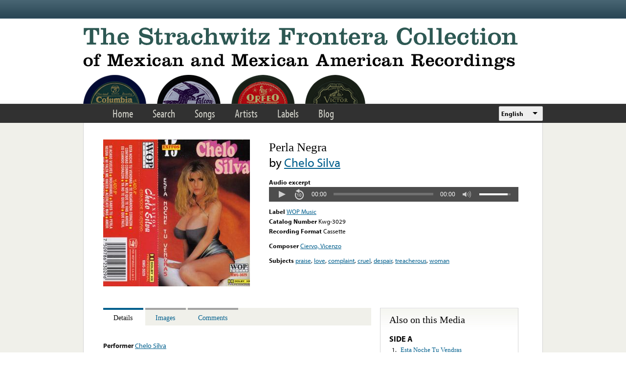

--- FILE ---
content_type: text/html; charset=utf-8
request_url: https://www.google.com/recaptcha/api2/anchor?ar=1&k=6LfFXSETAAAAADlAJYoGQNL0HCe9Kv8XcoeG1-c3&co=aHR0cHM6Ly9mcm9udGVyYS5saWJyYXJ5LnVjbGEuZWR1OjQ0Mw..&hl=en&v=PoyoqOPhxBO7pBk68S4YbpHZ&theme=light&size=normal&anchor-ms=20000&execute-ms=30000&cb=mu6pzqvkdh9b
body_size: 49555
content:
<!DOCTYPE HTML><html dir="ltr" lang="en"><head><meta http-equiv="Content-Type" content="text/html; charset=UTF-8">
<meta http-equiv="X-UA-Compatible" content="IE=edge">
<title>reCAPTCHA</title>
<style type="text/css">
/* cyrillic-ext */
@font-face {
  font-family: 'Roboto';
  font-style: normal;
  font-weight: 400;
  font-stretch: 100%;
  src: url(//fonts.gstatic.com/s/roboto/v48/KFO7CnqEu92Fr1ME7kSn66aGLdTylUAMa3GUBHMdazTgWw.woff2) format('woff2');
  unicode-range: U+0460-052F, U+1C80-1C8A, U+20B4, U+2DE0-2DFF, U+A640-A69F, U+FE2E-FE2F;
}
/* cyrillic */
@font-face {
  font-family: 'Roboto';
  font-style: normal;
  font-weight: 400;
  font-stretch: 100%;
  src: url(//fonts.gstatic.com/s/roboto/v48/KFO7CnqEu92Fr1ME7kSn66aGLdTylUAMa3iUBHMdazTgWw.woff2) format('woff2');
  unicode-range: U+0301, U+0400-045F, U+0490-0491, U+04B0-04B1, U+2116;
}
/* greek-ext */
@font-face {
  font-family: 'Roboto';
  font-style: normal;
  font-weight: 400;
  font-stretch: 100%;
  src: url(//fonts.gstatic.com/s/roboto/v48/KFO7CnqEu92Fr1ME7kSn66aGLdTylUAMa3CUBHMdazTgWw.woff2) format('woff2');
  unicode-range: U+1F00-1FFF;
}
/* greek */
@font-face {
  font-family: 'Roboto';
  font-style: normal;
  font-weight: 400;
  font-stretch: 100%;
  src: url(//fonts.gstatic.com/s/roboto/v48/KFO7CnqEu92Fr1ME7kSn66aGLdTylUAMa3-UBHMdazTgWw.woff2) format('woff2');
  unicode-range: U+0370-0377, U+037A-037F, U+0384-038A, U+038C, U+038E-03A1, U+03A3-03FF;
}
/* math */
@font-face {
  font-family: 'Roboto';
  font-style: normal;
  font-weight: 400;
  font-stretch: 100%;
  src: url(//fonts.gstatic.com/s/roboto/v48/KFO7CnqEu92Fr1ME7kSn66aGLdTylUAMawCUBHMdazTgWw.woff2) format('woff2');
  unicode-range: U+0302-0303, U+0305, U+0307-0308, U+0310, U+0312, U+0315, U+031A, U+0326-0327, U+032C, U+032F-0330, U+0332-0333, U+0338, U+033A, U+0346, U+034D, U+0391-03A1, U+03A3-03A9, U+03B1-03C9, U+03D1, U+03D5-03D6, U+03F0-03F1, U+03F4-03F5, U+2016-2017, U+2034-2038, U+203C, U+2040, U+2043, U+2047, U+2050, U+2057, U+205F, U+2070-2071, U+2074-208E, U+2090-209C, U+20D0-20DC, U+20E1, U+20E5-20EF, U+2100-2112, U+2114-2115, U+2117-2121, U+2123-214F, U+2190, U+2192, U+2194-21AE, U+21B0-21E5, U+21F1-21F2, U+21F4-2211, U+2213-2214, U+2216-22FF, U+2308-230B, U+2310, U+2319, U+231C-2321, U+2336-237A, U+237C, U+2395, U+239B-23B7, U+23D0, U+23DC-23E1, U+2474-2475, U+25AF, U+25B3, U+25B7, U+25BD, U+25C1, U+25CA, U+25CC, U+25FB, U+266D-266F, U+27C0-27FF, U+2900-2AFF, U+2B0E-2B11, U+2B30-2B4C, U+2BFE, U+3030, U+FF5B, U+FF5D, U+1D400-1D7FF, U+1EE00-1EEFF;
}
/* symbols */
@font-face {
  font-family: 'Roboto';
  font-style: normal;
  font-weight: 400;
  font-stretch: 100%;
  src: url(//fonts.gstatic.com/s/roboto/v48/KFO7CnqEu92Fr1ME7kSn66aGLdTylUAMaxKUBHMdazTgWw.woff2) format('woff2');
  unicode-range: U+0001-000C, U+000E-001F, U+007F-009F, U+20DD-20E0, U+20E2-20E4, U+2150-218F, U+2190, U+2192, U+2194-2199, U+21AF, U+21E6-21F0, U+21F3, U+2218-2219, U+2299, U+22C4-22C6, U+2300-243F, U+2440-244A, U+2460-24FF, U+25A0-27BF, U+2800-28FF, U+2921-2922, U+2981, U+29BF, U+29EB, U+2B00-2BFF, U+4DC0-4DFF, U+FFF9-FFFB, U+10140-1018E, U+10190-1019C, U+101A0, U+101D0-101FD, U+102E0-102FB, U+10E60-10E7E, U+1D2C0-1D2D3, U+1D2E0-1D37F, U+1F000-1F0FF, U+1F100-1F1AD, U+1F1E6-1F1FF, U+1F30D-1F30F, U+1F315, U+1F31C, U+1F31E, U+1F320-1F32C, U+1F336, U+1F378, U+1F37D, U+1F382, U+1F393-1F39F, U+1F3A7-1F3A8, U+1F3AC-1F3AF, U+1F3C2, U+1F3C4-1F3C6, U+1F3CA-1F3CE, U+1F3D4-1F3E0, U+1F3ED, U+1F3F1-1F3F3, U+1F3F5-1F3F7, U+1F408, U+1F415, U+1F41F, U+1F426, U+1F43F, U+1F441-1F442, U+1F444, U+1F446-1F449, U+1F44C-1F44E, U+1F453, U+1F46A, U+1F47D, U+1F4A3, U+1F4B0, U+1F4B3, U+1F4B9, U+1F4BB, U+1F4BF, U+1F4C8-1F4CB, U+1F4D6, U+1F4DA, U+1F4DF, U+1F4E3-1F4E6, U+1F4EA-1F4ED, U+1F4F7, U+1F4F9-1F4FB, U+1F4FD-1F4FE, U+1F503, U+1F507-1F50B, U+1F50D, U+1F512-1F513, U+1F53E-1F54A, U+1F54F-1F5FA, U+1F610, U+1F650-1F67F, U+1F687, U+1F68D, U+1F691, U+1F694, U+1F698, U+1F6AD, U+1F6B2, U+1F6B9-1F6BA, U+1F6BC, U+1F6C6-1F6CF, U+1F6D3-1F6D7, U+1F6E0-1F6EA, U+1F6F0-1F6F3, U+1F6F7-1F6FC, U+1F700-1F7FF, U+1F800-1F80B, U+1F810-1F847, U+1F850-1F859, U+1F860-1F887, U+1F890-1F8AD, U+1F8B0-1F8BB, U+1F8C0-1F8C1, U+1F900-1F90B, U+1F93B, U+1F946, U+1F984, U+1F996, U+1F9E9, U+1FA00-1FA6F, U+1FA70-1FA7C, U+1FA80-1FA89, U+1FA8F-1FAC6, U+1FACE-1FADC, U+1FADF-1FAE9, U+1FAF0-1FAF8, U+1FB00-1FBFF;
}
/* vietnamese */
@font-face {
  font-family: 'Roboto';
  font-style: normal;
  font-weight: 400;
  font-stretch: 100%;
  src: url(//fonts.gstatic.com/s/roboto/v48/KFO7CnqEu92Fr1ME7kSn66aGLdTylUAMa3OUBHMdazTgWw.woff2) format('woff2');
  unicode-range: U+0102-0103, U+0110-0111, U+0128-0129, U+0168-0169, U+01A0-01A1, U+01AF-01B0, U+0300-0301, U+0303-0304, U+0308-0309, U+0323, U+0329, U+1EA0-1EF9, U+20AB;
}
/* latin-ext */
@font-face {
  font-family: 'Roboto';
  font-style: normal;
  font-weight: 400;
  font-stretch: 100%;
  src: url(//fonts.gstatic.com/s/roboto/v48/KFO7CnqEu92Fr1ME7kSn66aGLdTylUAMa3KUBHMdazTgWw.woff2) format('woff2');
  unicode-range: U+0100-02BA, U+02BD-02C5, U+02C7-02CC, U+02CE-02D7, U+02DD-02FF, U+0304, U+0308, U+0329, U+1D00-1DBF, U+1E00-1E9F, U+1EF2-1EFF, U+2020, U+20A0-20AB, U+20AD-20C0, U+2113, U+2C60-2C7F, U+A720-A7FF;
}
/* latin */
@font-face {
  font-family: 'Roboto';
  font-style: normal;
  font-weight: 400;
  font-stretch: 100%;
  src: url(//fonts.gstatic.com/s/roboto/v48/KFO7CnqEu92Fr1ME7kSn66aGLdTylUAMa3yUBHMdazQ.woff2) format('woff2');
  unicode-range: U+0000-00FF, U+0131, U+0152-0153, U+02BB-02BC, U+02C6, U+02DA, U+02DC, U+0304, U+0308, U+0329, U+2000-206F, U+20AC, U+2122, U+2191, U+2193, U+2212, U+2215, U+FEFF, U+FFFD;
}
/* cyrillic-ext */
@font-face {
  font-family: 'Roboto';
  font-style: normal;
  font-weight: 500;
  font-stretch: 100%;
  src: url(//fonts.gstatic.com/s/roboto/v48/KFO7CnqEu92Fr1ME7kSn66aGLdTylUAMa3GUBHMdazTgWw.woff2) format('woff2');
  unicode-range: U+0460-052F, U+1C80-1C8A, U+20B4, U+2DE0-2DFF, U+A640-A69F, U+FE2E-FE2F;
}
/* cyrillic */
@font-face {
  font-family: 'Roboto';
  font-style: normal;
  font-weight: 500;
  font-stretch: 100%;
  src: url(//fonts.gstatic.com/s/roboto/v48/KFO7CnqEu92Fr1ME7kSn66aGLdTylUAMa3iUBHMdazTgWw.woff2) format('woff2');
  unicode-range: U+0301, U+0400-045F, U+0490-0491, U+04B0-04B1, U+2116;
}
/* greek-ext */
@font-face {
  font-family: 'Roboto';
  font-style: normal;
  font-weight: 500;
  font-stretch: 100%;
  src: url(//fonts.gstatic.com/s/roboto/v48/KFO7CnqEu92Fr1ME7kSn66aGLdTylUAMa3CUBHMdazTgWw.woff2) format('woff2');
  unicode-range: U+1F00-1FFF;
}
/* greek */
@font-face {
  font-family: 'Roboto';
  font-style: normal;
  font-weight: 500;
  font-stretch: 100%;
  src: url(//fonts.gstatic.com/s/roboto/v48/KFO7CnqEu92Fr1ME7kSn66aGLdTylUAMa3-UBHMdazTgWw.woff2) format('woff2');
  unicode-range: U+0370-0377, U+037A-037F, U+0384-038A, U+038C, U+038E-03A1, U+03A3-03FF;
}
/* math */
@font-face {
  font-family: 'Roboto';
  font-style: normal;
  font-weight: 500;
  font-stretch: 100%;
  src: url(//fonts.gstatic.com/s/roboto/v48/KFO7CnqEu92Fr1ME7kSn66aGLdTylUAMawCUBHMdazTgWw.woff2) format('woff2');
  unicode-range: U+0302-0303, U+0305, U+0307-0308, U+0310, U+0312, U+0315, U+031A, U+0326-0327, U+032C, U+032F-0330, U+0332-0333, U+0338, U+033A, U+0346, U+034D, U+0391-03A1, U+03A3-03A9, U+03B1-03C9, U+03D1, U+03D5-03D6, U+03F0-03F1, U+03F4-03F5, U+2016-2017, U+2034-2038, U+203C, U+2040, U+2043, U+2047, U+2050, U+2057, U+205F, U+2070-2071, U+2074-208E, U+2090-209C, U+20D0-20DC, U+20E1, U+20E5-20EF, U+2100-2112, U+2114-2115, U+2117-2121, U+2123-214F, U+2190, U+2192, U+2194-21AE, U+21B0-21E5, U+21F1-21F2, U+21F4-2211, U+2213-2214, U+2216-22FF, U+2308-230B, U+2310, U+2319, U+231C-2321, U+2336-237A, U+237C, U+2395, U+239B-23B7, U+23D0, U+23DC-23E1, U+2474-2475, U+25AF, U+25B3, U+25B7, U+25BD, U+25C1, U+25CA, U+25CC, U+25FB, U+266D-266F, U+27C0-27FF, U+2900-2AFF, U+2B0E-2B11, U+2B30-2B4C, U+2BFE, U+3030, U+FF5B, U+FF5D, U+1D400-1D7FF, U+1EE00-1EEFF;
}
/* symbols */
@font-face {
  font-family: 'Roboto';
  font-style: normal;
  font-weight: 500;
  font-stretch: 100%;
  src: url(//fonts.gstatic.com/s/roboto/v48/KFO7CnqEu92Fr1ME7kSn66aGLdTylUAMaxKUBHMdazTgWw.woff2) format('woff2');
  unicode-range: U+0001-000C, U+000E-001F, U+007F-009F, U+20DD-20E0, U+20E2-20E4, U+2150-218F, U+2190, U+2192, U+2194-2199, U+21AF, U+21E6-21F0, U+21F3, U+2218-2219, U+2299, U+22C4-22C6, U+2300-243F, U+2440-244A, U+2460-24FF, U+25A0-27BF, U+2800-28FF, U+2921-2922, U+2981, U+29BF, U+29EB, U+2B00-2BFF, U+4DC0-4DFF, U+FFF9-FFFB, U+10140-1018E, U+10190-1019C, U+101A0, U+101D0-101FD, U+102E0-102FB, U+10E60-10E7E, U+1D2C0-1D2D3, U+1D2E0-1D37F, U+1F000-1F0FF, U+1F100-1F1AD, U+1F1E6-1F1FF, U+1F30D-1F30F, U+1F315, U+1F31C, U+1F31E, U+1F320-1F32C, U+1F336, U+1F378, U+1F37D, U+1F382, U+1F393-1F39F, U+1F3A7-1F3A8, U+1F3AC-1F3AF, U+1F3C2, U+1F3C4-1F3C6, U+1F3CA-1F3CE, U+1F3D4-1F3E0, U+1F3ED, U+1F3F1-1F3F3, U+1F3F5-1F3F7, U+1F408, U+1F415, U+1F41F, U+1F426, U+1F43F, U+1F441-1F442, U+1F444, U+1F446-1F449, U+1F44C-1F44E, U+1F453, U+1F46A, U+1F47D, U+1F4A3, U+1F4B0, U+1F4B3, U+1F4B9, U+1F4BB, U+1F4BF, U+1F4C8-1F4CB, U+1F4D6, U+1F4DA, U+1F4DF, U+1F4E3-1F4E6, U+1F4EA-1F4ED, U+1F4F7, U+1F4F9-1F4FB, U+1F4FD-1F4FE, U+1F503, U+1F507-1F50B, U+1F50D, U+1F512-1F513, U+1F53E-1F54A, U+1F54F-1F5FA, U+1F610, U+1F650-1F67F, U+1F687, U+1F68D, U+1F691, U+1F694, U+1F698, U+1F6AD, U+1F6B2, U+1F6B9-1F6BA, U+1F6BC, U+1F6C6-1F6CF, U+1F6D3-1F6D7, U+1F6E0-1F6EA, U+1F6F0-1F6F3, U+1F6F7-1F6FC, U+1F700-1F7FF, U+1F800-1F80B, U+1F810-1F847, U+1F850-1F859, U+1F860-1F887, U+1F890-1F8AD, U+1F8B0-1F8BB, U+1F8C0-1F8C1, U+1F900-1F90B, U+1F93B, U+1F946, U+1F984, U+1F996, U+1F9E9, U+1FA00-1FA6F, U+1FA70-1FA7C, U+1FA80-1FA89, U+1FA8F-1FAC6, U+1FACE-1FADC, U+1FADF-1FAE9, U+1FAF0-1FAF8, U+1FB00-1FBFF;
}
/* vietnamese */
@font-face {
  font-family: 'Roboto';
  font-style: normal;
  font-weight: 500;
  font-stretch: 100%;
  src: url(//fonts.gstatic.com/s/roboto/v48/KFO7CnqEu92Fr1ME7kSn66aGLdTylUAMa3OUBHMdazTgWw.woff2) format('woff2');
  unicode-range: U+0102-0103, U+0110-0111, U+0128-0129, U+0168-0169, U+01A0-01A1, U+01AF-01B0, U+0300-0301, U+0303-0304, U+0308-0309, U+0323, U+0329, U+1EA0-1EF9, U+20AB;
}
/* latin-ext */
@font-face {
  font-family: 'Roboto';
  font-style: normal;
  font-weight: 500;
  font-stretch: 100%;
  src: url(//fonts.gstatic.com/s/roboto/v48/KFO7CnqEu92Fr1ME7kSn66aGLdTylUAMa3KUBHMdazTgWw.woff2) format('woff2');
  unicode-range: U+0100-02BA, U+02BD-02C5, U+02C7-02CC, U+02CE-02D7, U+02DD-02FF, U+0304, U+0308, U+0329, U+1D00-1DBF, U+1E00-1E9F, U+1EF2-1EFF, U+2020, U+20A0-20AB, U+20AD-20C0, U+2113, U+2C60-2C7F, U+A720-A7FF;
}
/* latin */
@font-face {
  font-family: 'Roboto';
  font-style: normal;
  font-weight: 500;
  font-stretch: 100%;
  src: url(//fonts.gstatic.com/s/roboto/v48/KFO7CnqEu92Fr1ME7kSn66aGLdTylUAMa3yUBHMdazQ.woff2) format('woff2');
  unicode-range: U+0000-00FF, U+0131, U+0152-0153, U+02BB-02BC, U+02C6, U+02DA, U+02DC, U+0304, U+0308, U+0329, U+2000-206F, U+20AC, U+2122, U+2191, U+2193, U+2212, U+2215, U+FEFF, U+FFFD;
}
/* cyrillic-ext */
@font-face {
  font-family: 'Roboto';
  font-style: normal;
  font-weight: 900;
  font-stretch: 100%;
  src: url(//fonts.gstatic.com/s/roboto/v48/KFO7CnqEu92Fr1ME7kSn66aGLdTylUAMa3GUBHMdazTgWw.woff2) format('woff2');
  unicode-range: U+0460-052F, U+1C80-1C8A, U+20B4, U+2DE0-2DFF, U+A640-A69F, U+FE2E-FE2F;
}
/* cyrillic */
@font-face {
  font-family: 'Roboto';
  font-style: normal;
  font-weight: 900;
  font-stretch: 100%;
  src: url(//fonts.gstatic.com/s/roboto/v48/KFO7CnqEu92Fr1ME7kSn66aGLdTylUAMa3iUBHMdazTgWw.woff2) format('woff2');
  unicode-range: U+0301, U+0400-045F, U+0490-0491, U+04B0-04B1, U+2116;
}
/* greek-ext */
@font-face {
  font-family: 'Roboto';
  font-style: normal;
  font-weight: 900;
  font-stretch: 100%;
  src: url(//fonts.gstatic.com/s/roboto/v48/KFO7CnqEu92Fr1ME7kSn66aGLdTylUAMa3CUBHMdazTgWw.woff2) format('woff2');
  unicode-range: U+1F00-1FFF;
}
/* greek */
@font-face {
  font-family: 'Roboto';
  font-style: normal;
  font-weight: 900;
  font-stretch: 100%;
  src: url(//fonts.gstatic.com/s/roboto/v48/KFO7CnqEu92Fr1ME7kSn66aGLdTylUAMa3-UBHMdazTgWw.woff2) format('woff2');
  unicode-range: U+0370-0377, U+037A-037F, U+0384-038A, U+038C, U+038E-03A1, U+03A3-03FF;
}
/* math */
@font-face {
  font-family: 'Roboto';
  font-style: normal;
  font-weight: 900;
  font-stretch: 100%;
  src: url(//fonts.gstatic.com/s/roboto/v48/KFO7CnqEu92Fr1ME7kSn66aGLdTylUAMawCUBHMdazTgWw.woff2) format('woff2');
  unicode-range: U+0302-0303, U+0305, U+0307-0308, U+0310, U+0312, U+0315, U+031A, U+0326-0327, U+032C, U+032F-0330, U+0332-0333, U+0338, U+033A, U+0346, U+034D, U+0391-03A1, U+03A3-03A9, U+03B1-03C9, U+03D1, U+03D5-03D6, U+03F0-03F1, U+03F4-03F5, U+2016-2017, U+2034-2038, U+203C, U+2040, U+2043, U+2047, U+2050, U+2057, U+205F, U+2070-2071, U+2074-208E, U+2090-209C, U+20D0-20DC, U+20E1, U+20E5-20EF, U+2100-2112, U+2114-2115, U+2117-2121, U+2123-214F, U+2190, U+2192, U+2194-21AE, U+21B0-21E5, U+21F1-21F2, U+21F4-2211, U+2213-2214, U+2216-22FF, U+2308-230B, U+2310, U+2319, U+231C-2321, U+2336-237A, U+237C, U+2395, U+239B-23B7, U+23D0, U+23DC-23E1, U+2474-2475, U+25AF, U+25B3, U+25B7, U+25BD, U+25C1, U+25CA, U+25CC, U+25FB, U+266D-266F, U+27C0-27FF, U+2900-2AFF, U+2B0E-2B11, U+2B30-2B4C, U+2BFE, U+3030, U+FF5B, U+FF5D, U+1D400-1D7FF, U+1EE00-1EEFF;
}
/* symbols */
@font-face {
  font-family: 'Roboto';
  font-style: normal;
  font-weight: 900;
  font-stretch: 100%;
  src: url(//fonts.gstatic.com/s/roboto/v48/KFO7CnqEu92Fr1ME7kSn66aGLdTylUAMaxKUBHMdazTgWw.woff2) format('woff2');
  unicode-range: U+0001-000C, U+000E-001F, U+007F-009F, U+20DD-20E0, U+20E2-20E4, U+2150-218F, U+2190, U+2192, U+2194-2199, U+21AF, U+21E6-21F0, U+21F3, U+2218-2219, U+2299, U+22C4-22C6, U+2300-243F, U+2440-244A, U+2460-24FF, U+25A0-27BF, U+2800-28FF, U+2921-2922, U+2981, U+29BF, U+29EB, U+2B00-2BFF, U+4DC0-4DFF, U+FFF9-FFFB, U+10140-1018E, U+10190-1019C, U+101A0, U+101D0-101FD, U+102E0-102FB, U+10E60-10E7E, U+1D2C0-1D2D3, U+1D2E0-1D37F, U+1F000-1F0FF, U+1F100-1F1AD, U+1F1E6-1F1FF, U+1F30D-1F30F, U+1F315, U+1F31C, U+1F31E, U+1F320-1F32C, U+1F336, U+1F378, U+1F37D, U+1F382, U+1F393-1F39F, U+1F3A7-1F3A8, U+1F3AC-1F3AF, U+1F3C2, U+1F3C4-1F3C6, U+1F3CA-1F3CE, U+1F3D4-1F3E0, U+1F3ED, U+1F3F1-1F3F3, U+1F3F5-1F3F7, U+1F408, U+1F415, U+1F41F, U+1F426, U+1F43F, U+1F441-1F442, U+1F444, U+1F446-1F449, U+1F44C-1F44E, U+1F453, U+1F46A, U+1F47D, U+1F4A3, U+1F4B0, U+1F4B3, U+1F4B9, U+1F4BB, U+1F4BF, U+1F4C8-1F4CB, U+1F4D6, U+1F4DA, U+1F4DF, U+1F4E3-1F4E6, U+1F4EA-1F4ED, U+1F4F7, U+1F4F9-1F4FB, U+1F4FD-1F4FE, U+1F503, U+1F507-1F50B, U+1F50D, U+1F512-1F513, U+1F53E-1F54A, U+1F54F-1F5FA, U+1F610, U+1F650-1F67F, U+1F687, U+1F68D, U+1F691, U+1F694, U+1F698, U+1F6AD, U+1F6B2, U+1F6B9-1F6BA, U+1F6BC, U+1F6C6-1F6CF, U+1F6D3-1F6D7, U+1F6E0-1F6EA, U+1F6F0-1F6F3, U+1F6F7-1F6FC, U+1F700-1F7FF, U+1F800-1F80B, U+1F810-1F847, U+1F850-1F859, U+1F860-1F887, U+1F890-1F8AD, U+1F8B0-1F8BB, U+1F8C0-1F8C1, U+1F900-1F90B, U+1F93B, U+1F946, U+1F984, U+1F996, U+1F9E9, U+1FA00-1FA6F, U+1FA70-1FA7C, U+1FA80-1FA89, U+1FA8F-1FAC6, U+1FACE-1FADC, U+1FADF-1FAE9, U+1FAF0-1FAF8, U+1FB00-1FBFF;
}
/* vietnamese */
@font-face {
  font-family: 'Roboto';
  font-style: normal;
  font-weight: 900;
  font-stretch: 100%;
  src: url(//fonts.gstatic.com/s/roboto/v48/KFO7CnqEu92Fr1ME7kSn66aGLdTylUAMa3OUBHMdazTgWw.woff2) format('woff2');
  unicode-range: U+0102-0103, U+0110-0111, U+0128-0129, U+0168-0169, U+01A0-01A1, U+01AF-01B0, U+0300-0301, U+0303-0304, U+0308-0309, U+0323, U+0329, U+1EA0-1EF9, U+20AB;
}
/* latin-ext */
@font-face {
  font-family: 'Roboto';
  font-style: normal;
  font-weight: 900;
  font-stretch: 100%;
  src: url(//fonts.gstatic.com/s/roboto/v48/KFO7CnqEu92Fr1ME7kSn66aGLdTylUAMa3KUBHMdazTgWw.woff2) format('woff2');
  unicode-range: U+0100-02BA, U+02BD-02C5, U+02C7-02CC, U+02CE-02D7, U+02DD-02FF, U+0304, U+0308, U+0329, U+1D00-1DBF, U+1E00-1E9F, U+1EF2-1EFF, U+2020, U+20A0-20AB, U+20AD-20C0, U+2113, U+2C60-2C7F, U+A720-A7FF;
}
/* latin */
@font-face {
  font-family: 'Roboto';
  font-style: normal;
  font-weight: 900;
  font-stretch: 100%;
  src: url(//fonts.gstatic.com/s/roboto/v48/KFO7CnqEu92Fr1ME7kSn66aGLdTylUAMa3yUBHMdazQ.woff2) format('woff2');
  unicode-range: U+0000-00FF, U+0131, U+0152-0153, U+02BB-02BC, U+02C6, U+02DA, U+02DC, U+0304, U+0308, U+0329, U+2000-206F, U+20AC, U+2122, U+2191, U+2193, U+2212, U+2215, U+FEFF, U+FFFD;
}

</style>
<link rel="stylesheet" type="text/css" href="https://www.gstatic.com/recaptcha/releases/PoyoqOPhxBO7pBk68S4YbpHZ/styles__ltr.css">
<script nonce="9bxHaSLLTY8GYcvp3GFA6w" type="text/javascript">window['__recaptcha_api'] = 'https://www.google.com/recaptcha/api2/';</script>
<script type="text/javascript" src="https://www.gstatic.com/recaptcha/releases/PoyoqOPhxBO7pBk68S4YbpHZ/recaptcha__en.js" nonce="9bxHaSLLTY8GYcvp3GFA6w">
      
    </script></head>
<body><div id="rc-anchor-alert" class="rc-anchor-alert"></div>
<input type="hidden" id="recaptcha-token" value="[base64]">
<script type="text/javascript" nonce="9bxHaSLLTY8GYcvp3GFA6w">
      recaptcha.anchor.Main.init("[\x22ainput\x22,[\x22bgdata\x22,\x22\x22,\[base64]/[base64]/[base64]/[base64]/cjw8ejpyPj4+eil9Y2F0Y2gobCl7dGhyb3cgbDt9fSxIPWZ1bmN0aW9uKHcsdCx6KXtpZih3PT0xOTR8fHc9PTIwOCl0LnZbd10/dC52W3ddLmNvbmNhdCh6KTp0LnZbd109b2Yoeix0KTtlbHNle2lmKHQuYkImJnchPTMxNylyZXR1cm47dz09NjZ8fHc9PTEyMnx8dz09NDcwfHx3PT00NHx8dz09NDE2fHx3PT0zOTd8fHc9PTQyMXx8dz09Njh8fHc9PTcwfHx3PT0xODQ/[base64]/[base64]/[base64]/bmV3IGRbVl0oSlswXSk6cD09Mj9uZXcgZFtWXShKWzBdLEpbMV0pOnA9PTM/bmV3IGRbVl0oSlswXSxKWzFdLEpbMl0pOnA9PTQ/[base64]/[base64]/[base64]/[base64]\x22,\[base64]\\u003d\x22,\x22e8K5esOvZ8KHTMOURgZqJsKZbcOVRE5kw6jCigLCsmnCiDfCm1DDkVNcw6YkGMOCUHEwwo/[base64]/CgHTDkmvDhMO9WRQFfMKJw4VKw67DslPDr8OAE8Kicx7Dpn7DscKCI8OMJkkRw6g/YMOVwp4hIcOlCAAhwpvCncO1wpBDwqYDa37DrnQYwrrDjsKRwpTDpsKNwopnADPCksKSN342woPDkMKWDQsIIcOKwqvCnhrDtcOvRGQLwo3CosKpN8OAU0DCisOnw7/DkMKGw7vDu25Hw7lmUC55w5tFdXMqE1/DocO1K0HClFfCi27DnsObCGvCscK+PgjCoG/Cj3diPMODwpXCj3DDtVsFAU7DomfDq8KMwrcTGkYzbMORUMK3wrXCpsOHGDbDmhTDlMOGKcOQwqvDgsKHcErDh2DDjz5YwrzCpcOOCsOucwdcY27CgcKgJMOSJ8KJE3nCoMK9NsK9ZxvDqS/DmMObAMKwwptlwpPCm8O0w4DDshwsFWnDvVU3wq3CusKFb8KnwoTDjhbCpcKOwoXDjcK5KUvCpcOWLHYXw4k5IFbCo8OHw4TDu8OLOVZ/w7wrw6/Dk0Few44gakrCugh5w4/DvFHDghHDv8KSXjHDi8OlwrjDnsK8w7w2TxAjw7ELH8Ogc8OUN1DCpMKzwpPCgsO6MMOywpE5DcO+wpPCu8K6w41UFcKEYsKJTRXCnsOzwqEuwrJnwpvDj2TCvsOcw6PCmjLDocKjworDgMKBMsO3T0pCw5fCuQ4oeMKewo/Dh8K4w5DCssKJbMKFw4HDlsKZCcO7wrjDj8KpwqPDo1MXG0cbw5XCohPCt1Aww6Y9DyhXwpUvdsOTwo0VwpHDhsKnNcK4FVt8e3PCnMOAMQ99bsK0wqg/JcOOw43DsmQlfcKsA8ONw7bDrCLDvMOlw65hGcOLw5PDuRJ9wrPCtsO2wrcQATtYfsOebQDCqlQ/wrYsw4TCviDCujnDvMKow7Mfwq3DtlnCssKNw5HClyDDm8KbScOOw5EFY1jCscKlRj42wrNYw4/CnMKkw6vDkcOoZ8Kfwp9BbjTDhMOgWcKCScOqeMO5wrHChyXCgMKbw7fCrWdkKEM1w61QRy7CpsK1AUh7BXFKw5BHw77CscOWMj3CvcOODGrDmcOiw5PCi3vCgMKoZMK2WsKowqdHwqA1w5/DjCXConvCmMKIw6drbn9pM8KAwpLDgFLDqcKsHD3Dm3suwpbCjcOXwpYQwobCqMOTwq/DsTjDiHoKUX/[base64]/[base64]/Ds2Z+fsOOG8KXDRnCvkPDnSTCt2/DmzLCgMOKC1Ngw6rDpcOxIj/CoMKNacOgwqp/[base64]/w7/[base64]/[base64]/DicKKwqxGw7XCvWHCo0/CssOHcsOaw6sZecKRw4nDkMO/[base64]/DlsOfw5zCnF3CucKFw4LCi1/DssOnWsKIw7/DgsO2ej1Wwo7DtMOlYkPDmHlyw6bDsg8IwrEvKHTDtzp7w7kWSTrDuwvCu0jCrEJrZl4KA8Olw7h0OcKhHwbDjMOSwr/Dj8O3ZcOyZ8KiwpzDgzzCnMKYaGonw6rDsSHDkMKkE8ORKsOHw6zDsMKBFsKVw7vDg8OabsOLw4TCtsK3wpHCmcOTBXFFwo/[base64]/CMO5DB7DnzbClDosw4F4wonCvsKKwpbCvmRbfWlKeMOkIsONHcOIw5/DnThuwqHDnMO/[base64]/[base64]/ChsO0MmfCmyHClxYEwrPDuUUxEcO+wofDgiNcPiJvw7/DrcO0OFYIBMKJI8KowpzDvHPCpcOEaMONw4lRwpTCsMOHw5/CpgfDpl3DvcOnw4/Cn0/CtUbCg8KGw6Yew4pJwqMVVTltw4XDjMKyw7YWwozDisKqcsOwwosdDMOVw5IxE0bCqmNEw79uw4EDw7dlwqXCnsOYfR7DtFbCuwjDsA3DrcK9wqDCrcOof8OQf8OgZm1tw51Ow5/[base64]/ClEQCX8O5wrvCuMOcGl3DuBciO8OqL2l2w6jDp8OMGXLDvXE7e8Kiwr83REJreyfDk8Klw4pQfMOgCV/CviLDncK9wodEwpAMwoPDoRDDhXY0w6nCjsKbw7kVIsOXQ8OyBBLCsMOKInNKwolII0cOfU/CmcKbwqQnaUl/EcKzw7XCr13DjcKzw7h+w4plwrnDisKLM2o0XcKyNRrCvBTChsORw6p4DX/CqsK+Vm7DocOxwroQw7BWwpZrH2/DlsOrMMKPd8KPZGx/wpLDoBJXFgzCk3w6LsK8LzBowoXCrMKIRjXDksKfJMKnw6LCu8OBK8OTwqo/w5vCscKYcMOEw7bDiMOPHsKZKwPCoyPDhUknWcKlwqLDpcOqwrANw7kkc8KCw7R0OijChS1OM8KNX8KeVws3w6VyeMOnYsKiwpbCucKFwpwzSgHCt8O9wojChxfDhhnDs8O2UsKWwqDDjCPDpU7DqEzCvls7wrk1U8O5w5rCisOFw583wrnDvsK8TQgswrtrecOCIm1/[base64]/[base64]/DuMKIYsKjG2TDvMKFw77DqidGV3huwrUZOcOPPcOedkLDj8OnwrXCi8ONWcOCc282I2F+wqPCjXgQw5/Dq3DCtnMNw5zCmsKXw6/[base64]/Cu14Iw7bCmMKgwqoCwrxVR8OTwowvKcOZbk8HwpXCl8K3w6llwqlXwrDCvsKCbcOhOcKsOMKeBMKRw7cUKyjDqUnDocOuwp57aMOoWcK/JhbDi8KfwrwcwpPClTHDh13CocOGw5RHwrUgesK+wqLCjMOHH8KvQcOnwozDtDNdw55pCD1BwrouwpgVwpY3bgIwwq7CtgY5VMKkwoVLw47DgSXCkk9wbWfCnFzCqsOEw6NBwovCgz7DicORwp/DkMOrfix9woTCicOnDMO0w7nDoUzCoFHCvMOOw53CrcK+a0HDhGfDgw7Dn8KhH8O9Y0pecFg6wpTCqQ1Fwr3DqcKWM8O/w7fCqER7w4B1X8Kmw6wqMjwKL3fCuXDDn31FesOPw5AlU8O6wogDWAbCtzANw4rCtMOVLsKpaMOKDsOPwqvDmsKrw70SwrZ2T8OJfGfDg0dKw7zDuD/Dtz4Dw4wBPMOKwpFlwp7DusOnwq54WhMTwrPChMOzcVTCp8KsW8Khw5wMw4MIL8OgGsODDsKFw44JTMOgNw/[base64]/DkMONw54iwocXPMOMCRJQw4/[base64]/DvQPCvz3DlhpyVcOAw7EzwoEdw5QMwrQEwonCmibDkHZtIh9tESvDvMOjScOTQ0XCq8OwwqpWH1oIIsOfw4gFJUdswqQyKsO0wpsFJ1DCmjbCncOCw7cXWMOYb8OfwofDt8Kbw7g2SsKkRcOuPMK6w7EDAcOcQCx9S8OpLk/DkMOMwrQECMO+PCjDlsKcwojDtcKWwqBAYApWIRM/wq3CllEZw5g0SnHCpSXDrsOPGMOZw5DDk0AdP0zChFbCl13Dv8ODPsKJw5bDnjDCuQPDtsO0fH4/[base64]/CgCbDlnBtwpYGeCMKworCq8KuwojDn8KjJSjDuh0dwox5w4BubsKHU3/Dn141XMOKLcK1w4/[base64]/JkUbwp7Di8OjwoYrw5XChBvDvsObw4PDvsOKw7HCtcOSw6UzXw9fJB/DnUQEw4cowr91CgFeGnTDtsOVw4nDvVPDqMOyFi/[base64]/CjmnCvsKQfcKJfHUrXmQww41ICCXDqGA+w7nDiX7CvVRWFCbDoiXDrMO8w6w1w7bDkcKjFsOgRQd8d8OxwoR6O13Ds8OrYcOQwqrCmgpuNsOHw7IQOcKyw7koay91wr9uw7zDoGhzU8Osw4/Do8O1M8K1wqthwp9xwpBww6JnDCMLwqnCocO/[base64]/[base64]/DkAHDlMOFwq5hw6BhGhfDl8KDZmvCocOtw7nCkcKAWip/UMKrwqDDk0IJd1Riwqo5HGHDpGnCgmNzfsO5w5shw4LCpDfDgQXCoyfDtVDCkzXDi8KkUMKMSQsyw6xYNhhnw6grw4ADLcKoKRMANkcxGA9UwrjCrTfCjAzDm8O9wqInwr0Awq/DgsKtw7RiQcO/woHDvsKVLSTChWDDhMKEwrwuwoQNw5o/JE/[base64]/[base64]/CnRQIwolAw47DnsOHwrVmG0LCrRHCv3gKw4fDkW98wrHDmHFhwo/CiF94w4vCgXoGwq0Jw4ELwqQXw5gtw6w4HMKMwrLDoBXChsO0IcKTVcKYwr3CrCp7THMUWsKfwpfCi8OXAMKrwrtJwrYkBiRswr/Cm2E+w7jCqgdbw67CgEBWw78/w7TDkFUOwpYJw4/CmMKKaVTDuEJQN8OfasK9wrvCncO0exsAPsOcw7DCoCbClsKcwojDh8O1WcKpMTUWbTkawoTChlR5w6fDt8KNwptCwoMywqfDqA3CmcOTVMKNwoR1aR0ICsK2wocHw5/DrsObwqpxEMKZPMO5SkDDh8Kkw5XDrCLCk8KSWsO1UMOSLVRVPjogwpNMw71Mw7TDnTDCkAUOKMO/dGbDqXshY8OMw5vDglhAwqHCqRlDSxXChUnDumlHwrdpTMOOUjN1w6s5Dg40wqvCtwrDgMOFw59QDsO2AsOfMMKsw6YiA8Oaw7HDucObbMKAw7XDg8OzPn7DucKrw7AXImTCmhLDqxICDMO6BlslwobChWHCn8OlEmrCi2hdw6RmwpDClcKCwrTChcK/bQLCrFLCpcKRw4TCocO9fMOGwrgXwrPCusKXJEs5awcPBcKrwpTCnWfDogTCtyccwqQkwrTCpsOhE8KJJBLDtxE/McOpwobCiXl0FCgPw5bCnRpmw7F2Y1vCpBLCr3cgM8Kkw5LCnMKHw7gxWwfDn8OPwoTDj8O6DcOObMOQUcKjw6vDrF/DoSbDjcOXGMKmED/CrA4zLMKLwpctOsKjwokIDsOsw5N2woMKIcO0wqnCosKLWyFww7LDpsKrXC/DkX7CjsO2IwPCnixkK1pJw4fCqgDDrhDDl2gUc1fCvBXCgkoXRDotwrfDssOGQ2jDv2xvSxxQfcONwq3DjWg+w60Iw7szw4YTwrLCtcKCESzDkMOBwp40wofDjUoKw75ILFwUfmzCj0LCh3c4w40SXsKvIggbw6vCqcKLwpbDoicJIcOZw7JtfU4pwpXCucKwwq/Dn8Otw6fCl8Ozw7XCpsKZTENuwqrDkxteIy3DjMOjAsKnw7fDk8Ohw6lmw7fCpcKuwp/Ct8KXDEbCiylXw7/[base64]/w4vChsOCw4HClSZQwrHDsAhYw4TClQBuw7s/asKcwphFMMKtw5Y3QSEfw6XDkUJPKjkCR8KIw4tgTDssIMK9eTjDhcKjNljCtMKjMsKcJFLDq8OVw6BkPcKyw7NkwqrDgm5Bw47CiGDDrm/[base64]/acOjwpxuwrgrwoHCj2wnw6o3U8OuwpwSN8OAw7rCpMOTw5g1w7nDjMOidsKhw6hgwovCgCsAA8Obw683w7jDtXTCjWDDmygcwq1yVnbCiG3DiggNw6DDscOBbjQiw7BFdmrCmMOqw4zCrx/DoxzDnzPCtsK0wrJOw7BOw7vChV7CnMKhTsK2w6QJSlNMw4QbwqZLaFpTQ8K0w4RfwoLDlS4jw4HCvmDClQ3Cn29/wpPCncK5w7nDtjw8wpNAwqxhDMOgwpLCjMOYwpLCsMKjbVoNwr7CvcKWKTbDjMOSw7kDw7nDhcKZw4xKexPDlsKXDjnCp8KKwqhbdwliw7ZJOMOyw6PCl8OUGnczwpEtWcO4wqVRPw1ow4NNRWfDrcKhQy/Dln4rasKIwrfCq8O/w6DDl8O5w6N5wo3DgcKwwolOw7rDl8OWwqrClcOEWRAIw6bCj8OOw4jDhzo8Oxwzwo/Dg8OQRFDDq2XDnsOXS2PCuMOgY8Kbwr7DiMOfw5jCrMK7wqhVw7YJwod0w4PDvl/Ct2/[base64]/[base64]/w7cgClrDgHLCkcKvwozCqkwEwpPDr0HCr8Ozw7pXwrs7w4LCjTYQHsO4w67Dv2Z+DsOFWsOyBU/[base64]/CgxZdHwPDhB3DjMKLw6pawojCoMKxwrrDhzrDn8Kiw53ClBUPwo3CpwnDq8KnBhBXLR3DksOeWiTDqcKBwpsFw43DgGZVwol0w57CnFLCp8Oow6XDscO4DsKVWMOPBMO6VsOFw4JkUMOrw5jDmTJje8OubMKzXMOiasOGHy/DucKgwp0lAyjCtQXCiMOtwpbCjmQFwqdqw5/DtB/CgngEwp/DocKewqvDo0Jiw6xKGsKgbcOOwpZHDMOIM15cw5rCgALDtsOewoghcMKpIyAYwpsowrwVJDzDpnA7w5Mhw6h0w5bColbCg0JBw7HDpFo7LlbDl2xCwoTDmEbDuE/DpcKyW0ZewpfCsETDrkvDqcKXw5fCl8KEw5ZmwoJAOTHDsCdBw4PCpsKxJMOTwrfDmsKNw6YRHcOsH8KnwrVMw4Z4ZgEPHzXDrsOtworDmB/[base64]/DqHbDoTfDti5dw4pywp8UwqvChxUnwoTCvg9sHMOEwoI3wqXDr8KzwpspwpciOcK3Y0rDnHVUPsKZDCYqwpvDvsOiY8OREU0vw61AV8KcMcKTw7FGw7/CjsO6TTc4w48Gwr3CiiLCssOWVcOlNRfDrMOLwoR/[base64]/Cp8Khwql6w53ChcO8J3QVwo7DoMKmw5BENMOWw7FHwprDhMOqwrYqw7R0w4PCosO3XQHDgDTCtsO5fW1Bwplud27Cr8K/IcK2wpRgwo5Ow4nDqcKxw61MwpHDuMOKw4PCn21bEBDDmMKyw6jDrE47woV/[base64]/[base64]/wopbwrnCmjwYKFLCosO5wrxQBk0gw5xGw5MrFsKZw4bDgUgPwqEQNB/CqcKCw7JXwoDDrMK3esKJfQR8NCteWMO5woHCqcKWHBhuwr5Cw6PDrsOvwow2w4jCqn47w6nDrBPCu2fCj8K4wrkqwrfCuMOBwpE6wpjDiMOLw7jChMO8QcOtdH3CqEV2wqTCm8OAw5JpwrLCmcK4w6RjEi7DksKrw7ghwpJUw5PCmAxPwrk6wpPDkEFxw4VJD1/ClMKow5UMdVw0wqzClsOYMlFbGMKEw4k/w6JiagB5QsOQwrQLDhhDHT8Wwp1oU8Oewrxzwp43w5XCiMKGw4NWAcKtTnfDusOPw6bCk8Kgw5RZEsOsXsOKw6TCgxFzNsKvw7DDrcKawp8pwqTDoAtOVMKge2gvG8OYw6cTAMOOZMOVCHzCh3AeE8KvTQPDtsOfJQnCpMK8w5XDmsKQFMO8woPDp3/CgsKQw5nDqDjDqmLDjsOAUsK3w6I/RzNxwo80L0oDwpDCtcKOw4XDj8KkwpXDmcKIwosKZMK9w6/Dl8Ogw6wRTC3Dvl4NC3sZw6oxw5pDwq7Cm27Dl10HKC7DicOrQXfCt3DDssKeGEbCpsKMw4nDusKtZF9ufnd8PcKMw5MCAi3ChFd7w7LDrBt9w4gpwqHDjsO0F8O5w5LCu8KwAnfCj8OsB8KUw6Z/wqnDh8OULGbDnzwgw63Do3EpG8KPSkFxw6jClcOlw5PDjcKLEXXCoh8cKsOhPMKNZMOEw5VUCzXCosOdw7TDvsK7wqbClcKSwrdbEsK9wq3DpsO0eyjChsKLZcKMw5p6wp/Cj8Kfwqt+AsOyQsK4w6IBwofCucKmPkvDu8KVw5TDiFklwqExb8K1wp5vcXnDrsKcGQJtwpTCg35KwrXDoHDCsSjDjQDClgdpwrvDg8KuwrnCjMOwwp0wTcOObsO5dcK/[base64]/[base64]/ZcKDPMOOwrc9KS3Cnw7DoX3DpRPDjMOkwrBWw5HDgcOEw6NLMj/Cjw7DnyU1w40qUGHCjHjChMK8w6hQCkUJw6fCssKqw5vCjMOeCjskw4gQwp15IjFYScKtejzDrcOBw5/CpcKywrfDrMOHwpDCkGjCoMOKK3HCpRgRRUFfw73ClsOCfcKLW8KNCUXDvsOTw54PWsKDN2Z1Z8KxTsKgEx/[base64]/ZcKmOsKYCT3ChsOcaCMTLwEUwpJ/wr/DvsKhwp86w4DDjCguw7rDosOuwqLDjMKBwqfCu8O+ZMKbHsKdYVoTaMO3NMKcKcKCw7Uwwq5gEX8qdsK6w40zasOKw6/Dg8ORw6UvFxnCnsOvLMODwqLDlGfDujgmwrA+wrZMw6w5D8O2TcKnw6gQRG/CrVnClm3Dn8OKcCNGY2EBw7nDiXh5M8Ktwrhewp43wrTDnl3Dj8OWKMKsa8KgCcO5wrMFwqgGXGU1KFh3w4JLwqEDwqAhUAbCksKKdcOlwotswofCtcKTw5XCmFoSwqzCo8K1BcKQwq/CoMOsAHnDiAPDvsKewrjCqMOJeMOVGQbClMKiwoXDlC/Cm8OqbD3CvcKVV0w4w6ECw4zDimzDvDLDkMK1w58RBlnDq1bDssK5PMO2fsODdMOwUwXDhnphwrxefsODFDx4fAsZwrPCncKbMnjDj8O8wrvCiMOKQUAKWy3DusO/R8OAXX8KHXJtwpfCgEdyw4HDjMOhKDsew4/Cs8KrwoJtw5oGw4jDm2BtwrEINCkVw4nCv8Kkw5bCqX3DrUxjUsK1e8OSw5XDpcK2w7c+HnVMQQEJFsOYScKQKsO/C0DDlsKlZsK8IMKRwpDDmALCtCsdRkUUw77DvcOPFSTCq8KMGEfDsMKbaxzDhgjCjlnDjyzChMO/w58Aw6zCqUpEUzzDhsOkZMO8wqlGehzDlsKqD2QVwr8jeg40Jxo7wpPChMK/wrh9wofDhsOzF8O4X8O9DgfCjMKCJsOERMOswpRGBXjCgcK6R8KKZsKww7FXOi0lwpDCqVRwHcO0wo/Ci8OYwpxSwrbCrThmWh5SDcK6LsK+wrgNwrdbZMK1SnlBwprCjkvDh2XCuMKcwrPClMKOwrAow7ZHCcObw6rCmcO8WU3DsRgRwrTDpVVhwqZsC8OLCcK6Ai8lwoNbRMK+wr7ClMKpGsOvBMKaw7Jnc3/DicK8fcKdA8O3FG1xwrlGw7t6WcObwrrDscOswoZzUcKHUTMtw7M5w7PDkGLDgsKVw70Ywp3DosOONMOnJsOJdDVmw71mLWzCiMKrWUQSw4vCvMOQIcORJk/DsGzCsxNURMK0XcO2E8OmIsO9Z8OiMMKCw7HCihfDiF7DpcKNYmTCnlnCoMOobMKkwoTCj8ODw6xhwqzChm0TB0bCusKLwobDsjnDjcKqwrQeMsOmEcOtTMOZw7Row4DCllbDtVnCpXjDjR3DnC3Dk8ORwpdew7XCvsODwrxvwpRHwrYywpZVw4/Dj8KMei3DoC/CvRnCgcOKcsOBaMKzMcOra8OwAcKCCyZ8ew/[base64]/[base64]/CtWnChBYpw6DCrsOnw59/CcKsLQA1B8Kuw70bwqDClMO1JcKQOzZrwqTDuUXDnFMQAD/DlcOgwrJ4w4FOwp/Cj3fCu8ONPsOTwrwIK8O6OsKGw5XDl0k7EMOzTG7CpCLCrxM6RsOww4rDqW8wVMKdwrpoDsOiXhrCnMK4JMKBYsOPOQDCpsOXO8OiI30uekjDncKcZcK2w415EUpvw4oPesKCw6/Dp8OKBsKCwqR7R0vCvW7DgQ1zBcKnLMOKw4TDrzrDi8KnEcOFWVTCvcOFNGc/TgXCqTTCv8Ovw63CsgjDmn9gw5xXUhY5UmdpcMOrwqTDuhfClSTDtMOcw5kLwoB3wrUHZMKiMsOZw6R6GhoTfVjDsVQfQMOlwoxHw6zCm8OmVsKzwp7CmcOQwr3CncO0JcOYw7B3UMOhwqHCmcO0w7rDlsO+w7JoK8KeWMOyw6bDs8OPw79hwprDs8O1ZDB/[base64]/[base64]/DujHDrQXDmMOaM0duNU4wR8OHwo/DmF5+OAYBw7rCv8OkDMOBw70PT8OANV8PF1fCu8KGICrClCVJRMKgw7XCu8KHEMOEKcOAKyXDisO0wprDlh3DqWMycMKgw7jDkcOBw5Yaw40Yw7TDmGrDjB1bP8Ohw57CuMKJKCdfd8K/[base64]/DmXk8JcK/ZMOrwok1wqjCtcOCbmMDwrbCpcO3wrAtcSPClMKvw49twpHCpcOVOMOsSj0SwojCnsOQw6NcwqXCh3PDuSIKXcKEwoETJXgKMMKMYsOQwqXDiMKtw7vDvcKvw4wwwpzCp8OeO8OHEsOvaBrCtsOFwrtbwqchwpEaay/ClhvCigxXEcODO3bDq8OOB8KGQ2rCusOHHMKjclTDucKmUVrDqg3DksK7CcK8FhrDtsK4SEg+cVd/cMOEESITwqB0YsKkw7xvw5LCm1g9wrLCiMOfw5LDl8OHHsKcZQwEECwlT3DDrsOOK2VpUcKedgTDs8KKw57CuTcjw73CicKpYwUhw68FGcOJJsKTGznDhMKCwrg/PH/Dq8OxPcKgw7c1wrzDmjfCn0DDphN0wqIFwpjDiMKvwqIYHSrDtMOSwq3DkCpZw5zDpMKPJ8KOw7fDtDLDs8K7wonDtsK0w7/DvcOkwqzClF/DvMOUwrwyTAMSwrPCocOowrHDjlQkZjXCpWhqe8KTFsOnw5jDssKlwoFvwoV1UMOcbSvDiT3DtkPDmMKoZcOMwqJ4FsO6H8OFwpDCmsOMIMOgfcKrw6jChUwSDsKUc2/CvUjDmSfDgFoRwo4JOVLCosKJw5HDqMOuOcKqJMOjQsKhMcOmEXdXwpUFd3J6wqfDpMORcDDCssKaVcOtwok4w6YpS8Okw6vDpMKDI8KUPX/CicOIMzViFFXCj1Y6w4s0woHDqsK0RMKLSsKfwrNaw6EmFH0TBCrDqsK+wqvDksKTHmVZV8KOOzkCw5hWPnlmBcOjUcOIBirCjyTClg1iwrPDqS/DjyrCi0xOw4J7Pjs8H8KfQ8OxPXdCeBoDHcO9wq/DkDXDisOpw5XDpnbCj8KawogzRV7ChcK/BsKJQml9w7lCwovCgMObw5DDscK7w5tWD8O2w5tpKsO+P104WHLCr2vDlwfDqMKBwrzCisK+wpXCkgp6LsO9ayLDg8KLwoVWF2bDnVvDl1HDnsKvwpfDpsORw5ttKGfCmD/Cq25MIMKEwq/[base64]/Cn8KJQcKaAgfCl1V6w4lUw77CscKIwrzCsMKAe8K6w4B/w6N6w4zChsKDOBteG21xwrUtwrYTw7XDusKgw5fDjV3DqDHCvcOKEQ3ChMOTdsKQS8ODW8KoSX7DtcOtwoIjwoLDlkRBIg/[base64]/Djh18fnvDp8KiwoE1wplMasO8EnDCo8OpwpzDhcOIRRvDjMOXwo8BwotiOQBiJ8OmJAdjwpDDvsO3YA9rY3JkXsOJZMKmNjfChiQpc8KYMMOGVns5wr/Dp8K9TMKHw7NFLx3DgG92PBjDgMONwr3DhR3Cp1rDtl3Cs8KuSBNHDcKXVyQ2wogCwrzCvsK/MsKcLcK+FSFJw7bCk1wgBsK+w4PCtsKWLsKOw7DDicOYSWkZG8OWBMO/[base64]/DrBVmwoE0woptb8O1woAzNTjDuxnDu8KAwpRUBsKDw4oHw4VEwrhvw5VJwqA6w6vDgsKRB3fCiXI9w5gqwrHCpX3DilJUw5FvwoxZw68Dwq7Drz0jQcK6ecORw6LCu8OMw4VgwrvDlcOYwpTDoFUCwpcOw7/DiA7Cu3/[base64]/w5jDnhNtJ0PChcOuCcKcwqrDtTXDosOFE8OeRUxPV8OFecORY20QcMOWIMK+w4XCnMKOwqHDvhBgw4J3w6HDgMO5fcKRWcKmDMOEBcOGKMKvw7/Dk3DCk3HDhEFjO8Kiw77CncO0wo7CvMK/YMOhw4TDokEZACnChAnDnQYNLcKVw5rDuwTDmmF2NMOBwrgwwqVrAT/DqglqfcKewr3DmMOTw7tnKMKvOcKHwq9KwqUNw7LDlcKuwoxeRFzCg8O7wp4GwoVBBcOhRMOiw6HDhFUNVcOsP8K2w6zDjMOXaxtOw4bDkyLDnirCk1FFGlB9GxnDgMOXRwsRwpDDtEPCh1XCrcKLwoHDm8KEdj/DgxvCm2B2VC/[base64]/CpQzCgMKkFgnDljlowr/[base64]/Dlkttw4XCtcK7I8KVwqZ/U2XCjgPCqsKwHcOyFsKEMgHCtUE3CMKrw5/CkcOCwqtlwqrClcKpIsOYHHI9BMK7DAtqQXbCpsKXw4YMwpjDhQbCp8K8WMK7w4YfRcKsw6vCo8KcXAvCiEPCr8KPVMOAw5DCpD7CojQ7UcOlAcKuwrPCtxbDi8KfwozCgMKKwoI1BnzCssKWGisGbcKhw7cxwqYmwrXDohIbwqM4wrfDvBI/dSJDBVTDncOfVcKZUjohw4d3R8KawoAEZMKOwrRqw7fDlWNfY8KuLS8qFsKSM0/[base64]/w4h5ZsKTwpjDgh3CqnDChMO+M2bDgsObw5HDl8OSaWrCkcOgw7kgQVrCm8KYwrNMwpbCrHd8UlvDty/DusO7RQHChcKmMllcEsO/KsKbB8OtwpMuw57CshpTLMKmM8O8XMKGMsOBcXzCsw/[base64]/[base64]/[base64]/[base64]/DssO8G8KQVMO9MC1bwrUIB1oFwosawpbCjMOjwqtgSUfDmsO0wpbCkE7Cs8OrwqREbcO+woJdMcOMfjTCoAVewrR0SEHDiC/[base64]/wp8Mw7x4fTIvwrfDjhR/fw8Ge8Oxw4bCkgvDoMOFW8OxIQguSiXCvR3Ct8Omw5XCrwjCpsKwOcK/[base64]/Dr8KSY8KxwrsYw4o6w4dAMMKgwqFEwqkcR3bCtmjDkMKDYMKMw6XCsxPCsAICUV7DjMK5w63Dj8KPw6fDg8O1woXDsCDCq0s5wpVjw4XDqMOswrrDt8OPwobCqw/Dp8KHB2FmSQlTw67DnxnDkcKqNsOWDsOlw4DCvsK3DsOgw6XCkU/DnsOaYsK3OzfDmQ4twqVUwqJZZ8OawqDCnzAfwpIVPTB2wofCsk3Dj8KKSsOSwr/CrgpwDTvCnBVVMUfDolRcwqIAcMKQwo9aMcK8wpwpw6wmE8K1W8KzwqHDksKJwpgjJnvDqH3Ct3EFcQw+w4wyw5fCo8KXw5QTd8OOw6PCtA3CpxXDg1vCgcKZwodnw4vDpsO/MsKcMsKrw615woILax3DosOhw6LCkMOULjnDvsKcw67CtxU/w6hGw61mw5EMKlBRwpjDnsKLSX9FwppNLhd/JcKVbsO2wqgUflTDo8OgSXnCvWgdKsO9P2HCkMOiHMKCez94c1fDssKkY1Zrw5zChyfCjcOPMgPDnMKlD0lqw4puwqcaw7MSwoNoRMOcBETCisK7GMOSdklZwrrCiDnCksKyw7lhw749I8OJwrtmw4V6wofDkcO2w7EvEGJDw7jDjMKzIsKGfQ/[base64]/DsQzDkMOwwohkwoHDiA/CrMOtNcKzYRsJGMKSbsOwDGLDrk7DjgtRX8KBwqHDpsKOw4zCkTzCrMO4w5HDl2PClABAw6Y4wqYywqRrw6zDgcO8w4vDlcOBwpghQyY0AFbCh8OBwrAgRcKNU0UJw6UBw73DmsKHw58aw5gewpDDlcOdwpjCrMKMw40PdAzCu0DClUATw7Q0wr9Hw7LDrRs/wrsmFMK6ccOfw7/[base64]/CmRAsw5sjLMKnw6UDNcOxT8OQBsOUIsKOw6/Dix7Cr8OLQXJUFl/Dt8OOZsOVEmUXaDI1w6xrwoZuXMODw6wgRxh8GMOsR8KLw7jCvxfDjcOxwrPCmFjDsyvDl8K5OsOcwrocRMKkV8KbeTDDtMKTwrvCvicGwrjDjsKnAhnCosK7w5XClAXCg8O3bVEcwpBcHMOaw5IJw7/DnhDDvB8mKcOJwp4rZ8KFXUjDtQh8w6rCpMOYPMKNwqnCumXDvMO0HC/CrCLDvcOXG8OYUMONwq/[base64]/[base64]/Di8K8Jk85wqfCmsOfwqsCworDssKTw6hCwojCp0bCoVxWPEQAw4k+w6vDhi/CjybDgEFBcEclY8ODPsOgwqjCi23Dnw3CmMO+eF84KsKQXC8fw4MXXjRswpUnwobCgcKzw7fDp8O1XS4Mw7HDkcOrw4tFNcK8HFfCuMKkw7NCwpB8VSXDmcKlAwJxdzfDkBDDhhlrw4tQwrQIH8KIw58kfsOUw44xfsOCw7k5Kk4TBgJmwr/Coy4WUVLCuWMGLsKuTAkCOEcXVRJ7IsOpw7bDusK3w5V8wqICbcKWZsOdwot3w6LDjsK/DF82Ai3DkMOOw6J/Q8OmwpjDnmNAw4LDpT/CiMK6CcKIw4drA08QJwZEwptsKgnDtcKvB8OresKsb8Kywq7Dq8OMahJ5DAXDpMOuc3XCmFHCmg0Uw5p+G8KXwrUHw4XCk3ZZw7HCo8Kqw7FFI8K6w5zCgWnDkMKIw5R3VwslwrDCkcOkwpfCuB4BSEE2bnLDrcKYwoPCusOiw4kA\x22],null,[\x22conf\x22,null,\x226LfFXSETAAAAADlAJYoGQNL0HCe9Kv8XcoeG1-c3\x22,0,null,null,null,0,[21,125,63,73,95,87,41,43,42,83,102,105,109,121],[1017145,768],0,null,null,null,null,0,null,0,1,700,1,null,0,\[base64]/76lBhnEnQkZnOKMAhk\\u003d\x22,0,0,null,null,1,null,0,1,null,null,null,0],\x22https://frontera.library.ucla.edu:443\x22,null,[1,1,1],null,null,null,0,3600,[\x22https://www.google.com/intl/en/policies/privacy/\x22,\x22https://www.google.com/intl/en/policies/terms/\x22],\x22Wlws44O/W8LH6Oxr7RLBpycEy9gzMbz+9rJpgmD0xRg\\u003d\x22,0,0,null,1,1768764117487,0,0,[147,17,79,11],null,[31,250,215],\x22RC-UlHD4EEhj-Nm_A\x22,null,null,null,null,null,\x220dAFcWeA7yBd6nb2XtyeX64-oDptgtKtzbwXFBePkSR3B0fmfFITYfVhtz7yOku6xwbQztr_RKXY30UXq2bTqV3bG-6IRmgx2UOQ\x22,1768846917379]");
    </script></body></html>